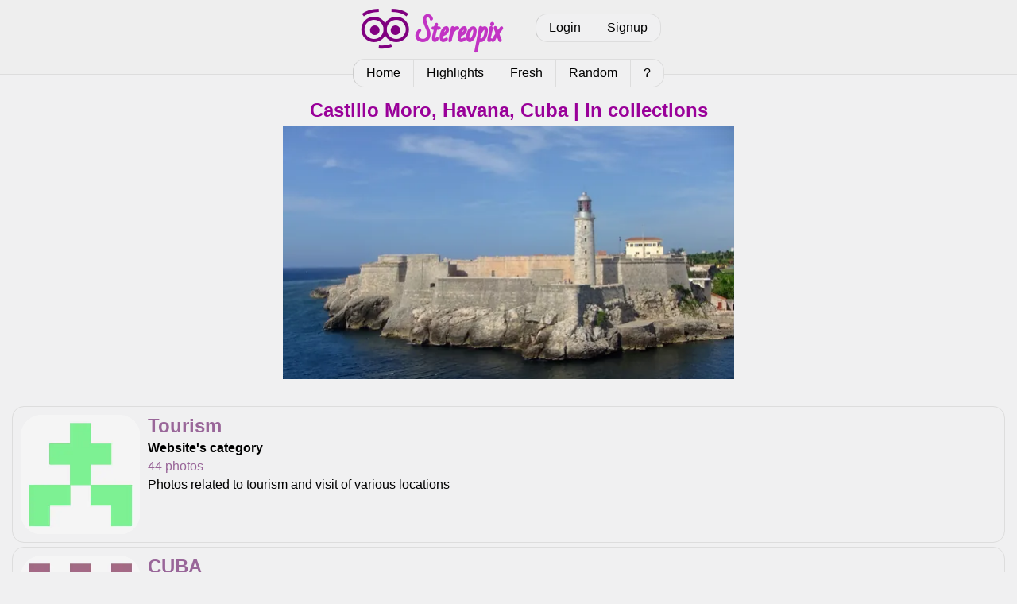

--- FILE ---
content_type: text/html; charset=utf-8
request_url: https://stereopix.net/photo:isNSHqz93H/collections/
body_size: 985
content:
<!DOCTYPE html>
<html lang="en">
	<head>
		<meta charset="utf-8" />
		<title>Castillo Moro, Havana, Cuba | In collections | Stereopix</title>
		<link rel="stylesheet" href="/design/style.css?1727278403"/>
		<meta name="viewport" content="width=device-width" />
		<meta name="keywords" content="stereoscopic,stereoscopy,stereo,photograph,photography,photo,stereophoto,stereophotograph,sbs,side-by-side,3d,anaglyph,pics,pictures,picture,image,3d phto,3d image,depth,crossed eye,image pairs,gallery,vr,relief,stereocard,stereoscope,depth map,cardboard,oculus,vive,quest,rift,3d vision,free view,phereo,stereopix," />
		
	</head>
	<body>

		<section class="header">
			<div id="logo">
				<a href="/"><img src="/design/stereopix.png" alt="Stereopix logo" width="192" height="64" /></a>
			</div>
			<div id="logbox">
				
				<div class="pager">
					<a href="/photolab/login">Login</a>
					<a href="/photolab/signup">Signup</a>
				</div>
				
			</div>
			<div id="catmenu">
				<div class="pager">
					<a  href="/">Home</a>
					<a  href="/highlights/">Highlights</a>
					<a  href="/fresh/">Fresh</a>
					<a  href="/random/">Random</a>
					
					<a  href="/photolab/help/">?</a>
				</div>
			</div>
		</section>

		<div class="content">
			
	<section class="centered">
		<h1>Castillo Moro, Havana, Cuba | In collections</h1>
		<p>
			
<a href="/photo:isNSHqz93H/"><picture>
	<source srcset="/photos/thumbs/isNSHqz93H.webp" type="image/webp" />
	<img src="/photos/thumbs/isNSHqz93H.jpg" width="568" alt="Castillo Moro, Havana, Cuba" />
</picture></a>

		</p>
	</section>
	
	<section>
		
		<div class="card button">
	<a href="/album:qgD9d/"><picture>
	<source srcset="/photos/avatars/qgD9d.webp" type="image/webp" />
	<img src="/photos/avatars/qgD9d.png" />
</picture></a>

	<div>
		<h2><a href="/album:qgD9d/">Tourism</a></h2>
		<p><b>Website's category</b></p>
		<p><a href="/album:qgD9d/">44 photos</a></p>
		<p>Photos related to tourism and visit of various locations</p>
		
		
	</div>
</div>

		
		<div class="card button">
	<a href="/album:f5Kbk/"><picture>
	<source srcset="/photos/avatars/f5Kbk.webp" type="image/webp" />
	<img src="/photos/avatars/f5Kbk.png" />
</picture></a>

	<div>
		<h2><a href="/album:f5Kbk/">CUBA</a></h2>
		<p><b>Album created by <a href="">Len Nadybal </a></b></p>
		<p><a href="/album:f5Kbk/">3 photos</a></p>
		<p>Havana, 2019</p>
		
		
	</div>
</div>

		
	</section>
	
	

		</div>

		<section class="footer" >
			<p>
				Stereopix is a sharing platform for stereophotographers. Authors keep their rights on the photographs and are responsible for all the content they publish.
			</p>
		</section>

	</body>
</html>
